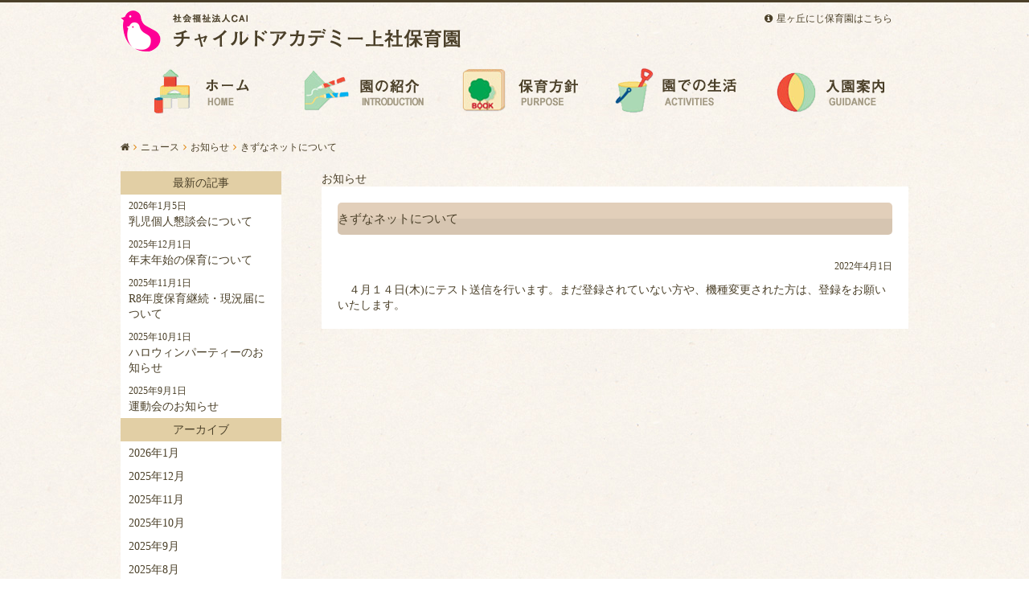

--- FILE ---
content_type: text/html; charset=UTF-8
request_url: http://cai.ed.jp/news/2022/04/01/1822/
body_size: 22580
content:
<!DOCTYPE html>
<html>
  <head>
<!--<meta http-equiv="X-UA-Compatible" content="IE=EmulateIE9">-->
    <meta charset="UTF-8">
    <meta name="viewport" content="width=device-width, initial-scale=1.0, minimum-scale=1, maximum-scale=1" />
    <meta name="google-site-verification" content="6EIIr7p-oUUUbfOSBqItXfOi9GNdvtymCvb0LCl-3jc" />
    
    <link rel="stylesheet" href="http://cai.ed.jp/wp-content/themes/cai/style.css" type="text/css">
    <!--[if IE 7]>
    <link rel="stylesheet" href="http://cai.ed.jp/wp-content/themes/cai/styles/font-awesome-ie7.min.css">
    <![endif]-->
    <link rel="stylesheet" href="http://cai.ed.jp/wp-content/themes/cai/styles/jquery.remodal.css">
    <link rel='stylesheet' href='http://cai.ed.jp/wp-content/themes/cai/base.css'>
        
	<!-- This site is optimized with the Yoast SEO plugin v15.0 - https://yoast.com/wordpress/plugins/seo/ -->
	<title>きずなネットについて - チャイルドアカデミー上社保育園</title>
	<meta name="robots" content="index, follow, max-snippet:-1, max-image-preview:large, max-video-preview:-1" />
	<link rel="canonical" href="http://cai.ed.jp/news/2022/04/01/1822/" />
	<meta property="og:locale" content="ja_JP" />
	<meta property="og:type" content="article" />
	<meta property="og:title" content="きずなネットについて - チャイルドアカデミー上社保育園" />
	<meta property="og:description" content="　４月１４日(木)にテスト送信を行います。まだ登録されていない方や、機種変更された方は、登録をお願いいたします。" />
	<meta property="og:url" content="http://cai.ed.jp/news/2022/04/01/1822/" />
	<meta property="og:site_name" content="チャイルドアカデミー上社保育園" />
	<meta property="article:published_time" content="2022-04-01T00:00:00+00:00" />
	<meta property="article:modified_time" content="2022-03-30T06:07:35+00:00" />
	<script type="application/ld+json" class="yoast-schema-graph">{"@context":"https://schema.org","@graph":[{"@type":"WebSite","@id":"http://cai.ed.jp/#website","url":"http://cai.ed.jp/","name":"\u30c1\u30e3\u30a4\u30eb\u30c9\u30a2\u30ab\u30c7\u30df\u30fc\u4e0a\u793e\u4fdd\u80b2\u5712","description":"","potentialAction":[{"@type":"SearchAction","target":"http://cai.ed.jp/?s={search_term_string}","query-input":"required name=search_term_string"}],"inLanguage":"ja"},{"@type":"WebPage","@id":"http://cai.ed.jp/news/2022/04/01/1822/#webpage","url":"http://cai.ed.jp/news/2022/04/01/1822/","name":"\u304d\u305a\u306a\u30cd\u30c3\u30c8\u306b\u3064\u3044\u3066 - \u30c1\u30e3\u30a4\u30eb\u30c9\u30a2\u30ab\u30c7\u30df\u30fc\u4e0a\u793e\u4fdd\u80b2\u5712","isPartOf":{"@id":"http://cai.ed.jp/#website"},"datePublished":"2022-04-01T00:00:00+00:00","dateModified":"2022-03-30T06:07:35+00:00","author":{"@id":"http://cai.ed.jp/#/schema/person/43ded0da24e355bf4cc9e97f66c2e09b"},"inLanguage":"ja","potentialAction":[{"@type":"ReadAction","target":["http://cai.ed.jp/news/2022/04/01/1822/"]}]},{"@type":"Person","@id":"http://cai.ed.jp/#/schema/person/43ded0da24e355bf4cc9e97f66c2e09b","name":"cai","image":{"@type":"ImageObject","@id":"http://cai.ed.jp/#personlogo","inLanguage":"ja","url":"http://2.gravatar.com/avatar/8721a646dd5dd6a3e172ed7c5cb2910c?s=96&d=mm&r=g","caption":"cai"}}]}</script>
	<!-- / Yoast SEO plugin. -->


<link rel='dns-prefetch' href='//s.w.org' />
		<script type="text/javascript">
			window._wpemojiSettings = {"baseUrl":"https:\/\/s.w.org\/images\/core\/emoji\/13.0.0\/72x72\/","ext":".png","svgUrl":"https:\/\/s.w.org\/images\/core\/emoji\/13.0.0\/svg\/","svgExt":".svg","source":{"concatemoji":"http:\/\/cai.ed.jp\/wp-includes\/js\/wp-emoji-release.min.js?ver=5.5.17"}};
			!function(e,a,t){var n,r,o,i=a.createElement("canvas"),p=i.getContext&&i.getContext("2d");function s(e,t){var a=String.fromCharCode;p.clearRect(0,0,i.width,i.height),p.fillText(a.apply(this,e),0,0);e=i.toDataURL();return p.clearRect(0,0,i.width,i.height),p.fillText(a.apply(this,t),0,0),e===i.toDataURL()}function c(e){var t=a.createElement("script");t.src=e,t.defer=t.type="text/javascript",a.getElementsByTagName("head")[0].appendChild(t)}for(o=Array("flag","emoji"),t.supports={everything:!0,everythingExceptFlag:!0},r=0;r<o.length;r++)t.supports[o[r]]=function(e){if(!p||!p.fillText)return!1;switch(p.textBaseline="top",p.font="600 32px Arial",e){case"flag":return s([127987,65039,8205,9895,65039],[127987,65039,8203,9895,65039])?!1:!s([55356,56826,55356,56819],[55356,56826,8203,55356,56819])&&!s([55356,57332,56128,56423,56128,56418,56128,56421,56128,56430,56128,56423,56128,56447],[55356,57332,8203,56128,56423,8203,56128,56418,8203,56128,56421,8203,56128,56430,8203,56128,56423,8203,56128,56447]);case"emoji":return!s([55357,56424,8205,55356,57212],[55357,56424,8203,55356,57212])}return!1}(o[r]),t.supports.everything=t.supports.everything&&t.supports[o[r]],"flag"!==o[r]&&(t.supports.everythingExceptFlag=t.supports.everythingExceptFlag&&t.supports[o[r]]);t.supports.everythingExceptFlag=t.supports.everythingExceptFlag&&!t.supports.flag,t.DOMReady=!1,t.readyCallback=function(){t.DOMReady=!0},t.supports.everything||(n=function(){t.readyCallback()},a.addEventListener?(a.addEventListener("DOMContentLoaded",n,!1),e.addEventListener("load",n,!1)):(e.attachEvent("onload",n),a.attachEvent("onreadystatechange",function(){"complete"===a.readyState&&t.readyCallback()})),(n=t.source||{}).concatemoji?c(n.concatemoji):n.wpemoji&&n.twemoji&&(c(n.twemoji),c(n.wpemoji)))}(window,document,window._wpemojiSettings);
		</script>
		<style type="text/css">
img.wp-smiley,
img.emoji {
	display: inline !important;
	border: none !important;
	box-shadow: none !important;
	height: 1em !important;
	width: 1em !important;
	margin: 0 .07em !important;
	vertical-align: -0.1em !important;
	background: none !important;
	padding: 0 !important;
}
</style>
	<link rel='stylesheet' id='wp-block-library-css'  href='http://cai.ed.jp/wp-includes/css/dist/block-library/style.min.css?ver=5.5.17' type='text/css' media='all' />
<link rel='stylesheet' id='fancybox-for-wp-css'  href='http://cai.ed.jp/wp-content/plugins/fancybox-for-wordpress/assets/css/fancybox.css?ver=1.3.4' type='text/css' media='all' />
<link rel='stylesheet' id='video_popup_close_icon-css'  href='http://cai.ed.jp/wp-content/plugins/video-popup/css/vp-close-icon/close-button-icon.css?ver=1769098392' type='text/css' media='all' />
<link rel='stylesheet' id='oba_youtubepopup_css-css'  href='http://cai.ed.jp/wp-content/plugins/video-popup/css/YouTubePopUp.css?ver=1769098392' type='text/css' media='all' />
<script type='text/javascript' src='http://cai.ed.jp/wp-includes/js/jquery/jquery.js?ver=1.12.4-wp' id='jquery-core-js'></script>
<script type='text/javascript' src='http://cai.ed.jp/wp-content/plugins/fancybox-for-wordpress/assets/js/jquery.fancybox.js?ver=1.3.4' id='fancybox-for-wp-js'></script>
<script type='text/javascript' src='http://cai.ed.jp/wp-content/plugins/video-popup/js/YouTubePopUp.jquery.js?ver=1769098392' id='oba_youtubepopup_plugin-js'></script>
<script type='text/javascript' src='http://cai.ed.jp/wp-content/plugins/video-popup/js/YouTubePopUp.js?ver=1769098392' id='oba_youtubepopup_activate-js'></script>
<link rel="https://api.w.org/" href="http://cai.ed.jp/wp-json/" /><link rel="alternate" type="application/json" href="http://cai.ed.jp/wp-json/wp/v2/posts/1822" /><link rel="EditURI" type="application/rsd+xml" title="RSD" href="http://cai.ed.jp/xmlrpc.php?rsd" />
<link rel="wlwmanifest" type="application/wlwmanifest+xml" href="http://cai.ed.jp/wp-includes/wlwmanifest.xml" /> 
<meta name="generator" content="WordPress 5.5.17" />
<link rel='shortlink' href='http://cai.ed.jp/?p=1822' />
<link rel="alternate" type="application/json+oembed" href="http://cai.ed.jp/wp-json/oembed/1.0/embed?url=http%3A%2F%2Fcai.ed.jp%2Fnews%2F2022%2F04%2F01%2F1822%2F" />
<link rel="alternate" type="text/xml+oembed" href="http://cai.ed.jp/wp-json/oembed/1.0/embed?url=http%3A%2F%2Fcai.ed.jp%2Fnews%2F2022%2F04%2F01%2F1822%2F&#038;format=xml" />

<!-- Fancybox for WordPress v3.3.3 -->
<style type="text/css">
	.fancybox-slide--image .fancybox-content{background-color: #FFFFFF}div.fancybox-caption{display:none !important;}
	
	img.fancybox-image{border-width:10px;border-color:#FFFFFF;border-style:solid;}
	div.fancybox-bg{background-color:rgba(0,0,0,0.5);opacity:1 !important;}div.fancybox-content{border-color:#FFFFFF}
	div#fancybox-title{background-color:#FFFFFF}
	div.fancybox-content{background-color:#FFFFFF;border:1px solid #BBBBBB}
	div#fancybox-title-inside{color:#000000}
	
	
	
	div.fancybox-caption p.caption-title{display:inline-block}
	div.fancybox-caption p.caption-title{font-size:14px}
	div.fancybox-caption p.caption-title{color:#000000}
	div.fancybox-caption {color:#000000}div.fancybox-caption p.caption-title {background:#fff; width:auto;padding:10px 30px;}div.fancybox-content p.caption-title{color:#000000;margin: 0;padding: 5px 0;}body.fancybox-active .fancybox-container .fancybox-stage .fancybox-content .fancybox-close-small{display:block;}
</style><script type="text/javascript">
	jQuery(function () {

		var mobileOnly = false;
		
		if (mobileOnly) {
			return;
		}

		jQuery.fn.getTitle = function () { // Copy the title of every IMG tag and add it to its parent A so that fancybox can show titles
			var arr = jQuery("a[data-fancybox]");
									jQuery.each(arr, function() {
										var title = jQuery(this).children("img").attr("title");
                                        if(title){jQuery(this).attr("title",title)}
									});			}

		// Supported file extensions

				var thumbnails = jQuery("a:has(img)").not(".nolightbox").not('.envira-gallery-link').not('.ngg-simplelightbox').filter(function () {
			return /\.(jpe?g|png|gif|mp4|webp|bmp)(\?[^/]*)*$/i.test(jQuery(this).attr('href'))
		});
		

		// Add data-type iframe for links that are not images or videos.
		var iframeLinks = jQuery('.fancyboxforwp').filter(function () {
			return !/\.(jpe?g|png|gif|mp4|webp|bmp|pdf)(\?[^/]*)*$/i.test(jQuery(this).attr('href'))
		}).filter(function () {
			return !/vimeo|youtube/i.test(jQuery(this).attr('href'))
		});
		iframeLinks.attr({"data-type": "iframe"}).getTitle();

				// Gallery All
		thumbnails.addClass("fancyboxforwp").attr("data-fancybox", "gallery").getTitle();
		iframeLinks.attr({"data-fancybox": "gallery"}).getTitle();

		// Gallery type NONE
		
		// Call fancybox and apply it on any link with a rel atribute that starts with "fancybox", with the options set on the admin panel
		jQuery("a.fancyboxforwp").fancyboxforwp({
			loop: false,
			smallBtn: true,
			zoomOpacity: "auto",
			animationEffect: "fade",
			animationDuration: 500,
			transitionEffect: "fade",
			transitionDuration: "300",
			overlayShow: true,
			overlayOpacity: "0.5",
			titleShow: true,
			titlePosition: "inside",
			keyboard: true,
			showCloseButton: true,
			arrows: true,
			clickContent:"close",
			clickSlide: "close",
			mobile: {
				clickContent: function (current, event) {
					return current.type === "image" ? "close" : false;
				},
				clickSlide: function (current, event) {
					return current.type === "image" ? "close" : "close";
				},
			},
			wheel: false,
			toolbar: true,
			preventCaptionOverlap: true,
			onInit: function() { },			onDeactivate
	: function() { },		beforeClose: function() { },			afterShow: function(instance) { jQuery( ".fancybox-image" ).on("click", function( ){ ( instance.isScaledDown() ) ? instance.scaleToActual() : instance.scaleToFit() }) },				afterClose: function() { },					caption : function( instance, item ) {var title ="";if("undefined" != typeof jQuery(this).context ){var title = jQuery(this).context.title;} else { var title = ("undefined" != typeof jQuery(this).attr("title")) ? jQuery(this).attr("title") : false;}var caption = jQuery(this).data('caption') || '';if ( item.type === 'image' && title.length ) {caption = (caption.length ? caption + '<br />' : '') + '<p class="caption-title">'+title+'</p>' ;}return caption;},
		afterLoad : function( instance, current ) {current.$content.append('<div class=\"fancybox-custom-caption inside-caption\" style=\" position: absolute;left:0;right:0;color:#000;margin:0 auto;bottom:0;text-align:center;background-color:#FFFFFF \">' + current.opts.caption + '</div>');},
			})
		;

			})
</script>
<!-- END Fancybox for WordPress -->
	<script type="text/javascript" src="http://maps.google.com/maps/api/js?sensor=false"></script>
	<style type="text/css">
        .entry-content img {max-width: 100000%; /* override */}
    </style> 
			<script type='text/javascript'>
			var video_popup_unprm_general_settings = {
    			'unprm_r_border': ''
			};
		</script>
	    <!--[if lt IE 9]>
    <script src="http://cai.ed.jp/wp-content/themes/cai/scripts/html5shiv.js"></script>
    <script src="http://cai.ed.jp/wp-content/themes/cai/scripts/css3-mediaqueries.js"></script>
    <![endif]-->
    <script src="http://cai.ed.jp/wp-content/themes/cai/scripts/jquery.remodal.js"></script>
    <script src="http://cai.ed.jp/wp-content/themes/cai/scripts/jquery.rwdImageMaps.min.js"></script>
    <script src="http://cai.ed.jp/wp-content/themes/cai/scripts/main.js"></script>
    <link rel="shortcut icon" href="http://cai.ed.jp/wp-content/themes/cai/images/favicon.ico">
  </head>
  <body class="post-template-default single single-post postid-1822 single-format-standard">
    <div id="container" class="clearfix">
      <!-- header -->
      <header id="header" class="clearfix">
        <div class="inner">
          <div class="header-top clearfix">
                          <p id="logo"><a href="http://cai.ed.jp">チャイルドアカデミー上社保育園</a></p>
                        <nav id="header-nav">
              <ul class="list-horizontal">
                <li><a href="http://hoshigaoka-niji.cai.ed.jp/"><i class="fa fa-info-circle"></i>星ヶ丘にじ保育園はこちら</a></li>
                <!--<li><a href="/faq"><i class="fa fa-question-circle"></i>よくある質問</a></li>-->
              </ul>
            </nav>
          </div>
          <nav id="gloval-nav">
            <ul class="clearfix">
              <li class="home"><a href="/">ホーム</a></li>
              <li class="outline"><a href="/about">園の紹介</a></li>
              <li class="mission"><a href="/mission">保育方針</a></li>
              <li class="life"><a href="/schedule-day">園での生活</a></li>
              <li class="guide"><a href="/guide">入園案内</a></li>
            </ul>
          </nav>
          <nav id="sp-gloval-nav">
            <div class="menu-btn clearfix">
              <i class="fa fa-bars"></i>
            </div>
            <ul class="menu-nav">
              <li class="home"><a href="/">ホーム</a></li>
              <li class="outline"><a href="/about">園の紹介</a></li>
              <li class="mission"><a href="/mission">保育方針</a></li>
              <li class="life"><a href="/schedule-day">園での生活</a></li>
              <li class="guide"><a href="/guide">入園案内</a></li>
              <li><a href="http://hoshigaoka-niji.cai.ed.jp/">星ヶ丘にじ保育園はこちら</a></li>
              <!--<li><a href="/childclub">チャイルドクラブ（子育て支援）</a></li>
              <li><a href="/faq">よくある質問</a></li>-->
            </ul>
          </nav>
        </div>
      </header>

<!-- content -->
<div id="content" class="clearfix">
  <div id="breadcrumbs" class="clearfix">
    <ul class="breadcrumb">
      <!-- Breadcrumb NavXT 6.6.0 -->
<li><a rel="v:url" property="v:title" title="Go to チャイルドアカデミー上社保育園." href="http://cai.ed.jp" class="home"><i class="fa fa-home"></i></a></li><li><i class="fa fa-angle-right"></i><a rel="v:url" property="v:title" title="Go to ニュース." href="http://cai.ed.jp/news/" class="post-root post post-post">ニュース</a></li><li><i class="fa fa-angle-right"></i><a rel="v:url" property="v:title" title="Go to the お知らせ category archives." href="http://cai.ed.jp/news/category/info/" class="taxonomy category">お知らせ</a></li><li><i class="fa fa-angle-right"></i><span property="v:title">きずなネットについて</span></li>    </ul>
  </div>
  <!-- main -->
  <div id="main">
    <div class="news-title"><span>お知らせ</span></div>
    <section class="clearfix">

              <div class="page-content">
            <div class="post-content">
    <div class="title-box">
      <h1><a href="http://cai.ed.jp/news/2022/04/01/1822/">きずなネットについて</a></h1>
      <p class="postinfo">2022年4月1日</p>
    </div>
    <div class="text">
            
<p>　４月１４日(木)にテスト送信を行います。まだ登録されていない方や、機種変更された方は、登録をお願いいたします。</p>
    </div>
  </div>        </div>
      
          </section>
  </div>
  <div id="side" class="side">
  <nav id="side-news">
    <p class="title">最新の記事</p>
    <ul>
              <li>
        <p class="date">2026年1月5日</p>
        <a href="http://cai.ed.jp/news/2026/01/05/2174/">乳児個人懇談会について</a>
      </li>
          <li>
        <p class="date">2025年12月1日</p>
        <a href="http://cai.ed.jp/news/2025/12/01/2168/">年末年始の保育について</a>
      </li>
          <li>
        <p class="date">2025年11月1日</p>
        <a href="http://cai.ed.jp/news/2025/11/01/2165/">R8年度保育継続・現況届について</a>
      </li>
          <li>
        <p class="date">2025年10月1日</p>
        <a href="http://cai.ed.jp/news/2025/10/01/2162/">ハロウィンパーティーのお知らせ</a>
      </li>
          <li>
        <p class="date">2025年9月1日</p>
        <a href="http://cai.ed.jp/news/2025/09/01/2158/">運動会のお知らせ</a>
      </li>
        </ul>
    <p class="title">アーカイブ</p>
    <ul>
      	<li><a href='http://cai.ed.jp/news/2026/01/'>2026年1月</a></li>
	<li><a href='http://cai.ed.jp/news/2025/12/'>2025年12月</a></li>
	<li><a href='http://cai.ed.jp/news/2025/11/'>2025年11月</a></li>
	<li><a href='http://cai.ed.jp/news/2025/10/'>2025年10月</a></li>
	<li><a href='http://cai.ed.jp/news/2025/09/'>2025年9月</a></li>
	<li><a href='http://cai.ed.jp/news/2025/08/'>2025年8月</a></li>
	<li><a href='http://cai.ed.jp/news/2025/06/'>2025年6月</a></li>
	<li><a href='http://cai.ed.jp/news/2025/05/'>2025年5月</a></li>
	<li><a href='http://cai.ed.jp/news/2025/04/'>2025年4月</a></li>
	<li><a href='http://cai.ed.jp/news/2025/03/'>2025年3月</a></li>
	<li><a href='http://cai.ed.jp/news/2025/02/'>2025年2月</a></li>
	<li><a href='http://cai.ed.jp/news/2025/01/'>2025年1月</a></li>
    </ul>
  </nav>
</div></div>
      <div id="push"></div>
    </div>
    <footer id="footer">
      <div id="footer-top">
        <div class="inner">
          <div class="back-to-top">
            <a href="#logo"><i class="fa fa-angle-up"></i>このページのTOPへ戻る</a>
          </div>
          <div class="clearfix">
            <div id="f-address">
              <p>社会福祉法人CAI<br><strong>チャイルドアカデミー上社保育園</strong></p>
              <p>〒465-0025 名古屋市名東区上社1－409<br>
              TEL：<a href="tel:0527791152">(052)779-1152</a><br>
              FAX：(052)779-1151</p>
            </div>
            <div id="footer-nav">
              <div class="clearfix">
                <ul>
                  <li><a href="/">ホーム</a></li>
                  <li><a href="/news">ニュース</a></li>
                  <li><a href="/faq">よくある質問</a></li>
                  <li><a href="/download">各種書類ダウンロード</a></li>
                </ul>
                <ul>
                  <li>
                    <p>園の紹介</p>
                    <ul>
                      <li><a href="/about">園の紹介</a></li>
                      <li><a href="/welcome">あいさつ</a></li>
                      <li><a href="/facilities">施設紹介</a></li>
                      <li><a href="/recruitment">職員募集案内</a></li>
                      <li><a href="/access">アクセス</a></li>
                    </ul>
                  </li>
                </ul>
                <ul>
                  <li>
                    <p>保育方針</p>
                    <ul>
                      <li><a href="/mission">保育方針</a></li>
                      <li><a href="/curriculum">カリキュラム</a></li>
                    </ul>
                  </li>
                  <li>
                    <p>園での生活</p>
                    <ul>
                      <li><a href="/schedule-day">タイムスケジュール</a></li>
                      <li><a href="/curriculum">年間行事</a></li>
                    </ul>
                  </li>
                </ul>
                <ul>
                  <li>
                    <p>入園について</p>
                    <ul>
                      <li><a href="/guide">募集要項</a></li>
                      <li><a href="/guide-contact">見学申し込み</a></li>
                    </ul>
                  </li>
                  <li>
                    <p>チャイルドクラブ</p>
                    <ul>
                      <li><a href="childclub">サービス概要</a></li>
                      <li><a href="childclub-contact">見学申し込み</a></li>
                    </ul>
                  </li>
                </ul>
              </div>
            </div>
          </div>
        </div>
      </div>
      <div id="copyright"><p>Copyright©社会福祉法人CAI チャイルドアカデミー上社保育園 All Rights Reserved.</p></div>
    </footer>
    <script type="text/javascript">
  var _gaq = _gaq || [];
  _gaq.push(['_setAccount', 'UA-32708490-1']);
  _gaq.push(['_trackPageview']);

  (function() {
    var ga = document.createElement('script'); ga.type = 'text/javascript'; ga.async = true;
    ga.src = ('https:' == document.location.protocol ? 'https://ssl' : 'http://www') + '.google-analytics.com/ga.js';
    var s = document.getElementsByTagName('script')[0]; s.parentNode.insertBefore(ga, s);
  })();
</script>
    <script type='text/javascript' src='http://cai.ed.jp/wp-includes/js/wp-embed.min.js?ver=5.5.17' id='wp-embed-js'></script>
  </body>
</html>

--- FILE ---
content_type: text/css
request_url: http://cai.ed.jp/wp-content/themes/cai/style.css
body_size: 113
content:
/*
Theme Name: CAI
Description: CAI
Version: 1.0
*/

@import "reset.css";
@import "styles/font-awesome.min.css";


--- FILE ---
content_type: text/css
request_url: http://cai.ed.jp/wp-content/themes/cai/base.css
body_size: 57675
content:
/ * DO NOT EDIT -  AUTOMATICALLY GENERATED FROM: base.scss * /
@charset "utf-8" {
   }
/*
 * General-----------------------------------------------------------------------------------------------------------------------------
 */
html {
  font-size: 62.5%; }

body {
  border-top: 3px solid #4b4029;
  color: #4b4029;
  line-height: 140%;
  font-family: 'Open Sans', 'Trebuchet MS', 'ヒラギノ角ゴ ProN W3', 'Hiragino Kaku Gothic ProN', 'メイリオ', 'Meiryo', 'ＭＳ Ｐゴシック', serif;
  background-image: url(images/background.jpg);
  font-size: 14px;
  font-size: 1.4rem; }

html,
body {
  margin: 0;
  padding: 0;
  height: 100%; }

#container {
  margin: 0 auto -253px;
  height: auto !important;
  height: 100%;
  min-height: 100%; }
  #container header {
    width: 100%;
    z-index: 100;
    position: relative; }
    #container header .inner {
      margin: 0 auto;
      width: 980px; }
  #container #content {
    margin: 0 auto 80px;
    width: 980px;
    z-index: 0;
    position: relative; }
    #container #content #main {
      width: 730px;
      float: right; }
    #container #content #side {
      width: 200px;
      float: left; }
    #container #content #top-main {
      width: 590px;
      float: left; }
    #container #content #top-side {
      width: 340px;
      float: right; }

#push {
  height: 253px;}

/*
 * Clearfix-----------------------------------------------------------------------------------------------------------------------------
 */
.clearfix {
  *zoom: 1; }
  .clearfix:after {
    content: ".";
    display: block;
    clear: both;
    height: 0px;
    visibility: hidden;
    overflow: hidden;
    font-size: 0.1em;
    line-height: 0; }

* html .clearfix {
  height: 1px;
    /*
   * ¥
   */
    /*
   * /
   * height: auto;
   * overflow: hidden;
   * /*
   */ }

/*
 * General Elements---------------------------------------------------------------------------------------------------------------------
 */
a {
  color: #4b4029;
  text-decoration: none; }
  a:hover {
    color: false;
    text-decoration: underline;
    -moz-transition: all 0.3s ease-out;
    -webkit-transition: all 0.3s ease-out;
    -o-transition: all 0.3s ease-out;
    -ms-transition: all 0.3s ease-out; }

  a:hover img {
    filter: progid:DXImageTransform.Microsoft.Alpha($value / 10 );
    opacity: 0.6;
    -moz-transition: all 0.3s ease-out;
    -webkit-transition: all 0.3s ease-out;
    -o-transition: all 0.3s ease-out;
    -ms-transition: all 0.3s ease-out; }

area {
  outline: none; }

a.strong {
  color: #de8105;
  text-decoration: underline; }

.link-green a {
  color: #5f9f97; }

img {
  max-width: 100%;
  height: auto;
  vertical-align: baseline; }

/*
 * List
 */
ul {
  list-style: none; }

.list-horizontal {
  text-align: center; }

.list-horizontal li {
  display: inline; }

.list-half li {
  float: left;
  width: 49%; }
  .list-half li:nth-child(even) {
    float: right; }

.list-three li {
  margin-right: 2%;
  float: left;
  width: 32%; }
  .list-three li:nth-child(3n) {
    margin-right: 0; }

.list-four li {
  margin-right: 4%;
  float: left;
  width: 22%; }
  .list-four li:nth-child(4n) {
    margin-right: 0; }

.list-basic li {
  margin-bottom: 5px; }

.list-disc {
  margin-left: 10px; }
  .list-disc li {
    margin-left: 10px;
    list-style: disc; }

.list-ol {
  margin-left: 10px; }
  .list-ol li {
    margin-left: 10px; }

.open-box dd {
  display: none; }

.open-box-basic dt {
  margin-bottom: 20px;
  padding: 15px 10px 15px 15px;
  cursor: pointer; }

.open-box-basic dt.open {
  margin-bottom: 0; }

.open-box-basic dt h2 {
  padding: 0 !important;
  position: relative; }

.open-box-basic dt h2 img {
  vertical-align: top; }

.open-box-basic dt h2 span {
  display: none; }

.open-box-basic dt h2 i {
  margin-top: -8px;
  color: white;
  position: absolute;
  top: 50%;
  right: 0;
  font-size: 18px;
  font-size: 1.8rem; }

.open-box-basic dd {
  margin-bottom: 20px;
  padding: 10px;
  background: white; }

.dl-data {
  border-top: 1px solid #e2cfa5;
  overflow: hidden;
  zoom: 1; }

.dl-data dt {
  padding: 10px;
  border-right: 1px solid #e2cfa5;
  background: #f1e9d8;
  width: 200px;
  float: left;
  clear: both;
  font-weight: bold; }

.dl-data dd {
  padding: 10px 10px 10px 240px;
  border-bottom: 1px solid #e2cfa5;
  background: white; }

/*追加　鈴木*/
table{
    border-collapse: collapse;
}
table.dl-data2 {
  border-top: 1px solid #e2cfa5;
  width: 100%;
  }

table.dl-data2 tr th {
  padding: 10px;
  border-right: 1px solid #e2cfa5;
  background: #f1e9d8;
  width: 15%;
  font-weight: bold; 
  vertical-align: middle;
  border-bottom: 1px solid #e2cfa5;
  white-space: nowrap;
}

table.dl-data2 td {
  padding: 10px 20px;
  border-bottom: 1px solid #e2cfa5;
  background: white;
 font-weight: 100;
    line-height: 150%;
}

/*
 * Button
 */
.btn i {
  margin: 0 5px; }

.btn-small {
  padding: 3px 7px;
  -webkit-border-radius: 3px;
  -moz-border-radius: 3px;
  -ms-border-radius: 3px;
  -o-border-radius: 3px;
  border-radius: 3px;
  font-size: 12px;
  font-size: 1.2rem; }

.btn-middle {
  padding: 8px 30px;
  -webkit-border-radius: 5px;
  -moz-border-radius: 5px;
  -ms-border-radius: 5px;
  -o-border-radius: 5px;
  border-radius: 5px;
  font-size: 18px;
  font-size: 1.8rem; }

.btn-half {
  padding: 15px;
  display: block;
  text-align: center;
  -webkit-border-radius: 5px;
  -moz-border-radius: 5px;
  -ms-border-radius: 5px;
  -o-border-radius: 5px;
  border-radius: 5px;
  font-size: 14px;
  font-size: 1.4rem; }

.btn-gold {
  max-width: 295px;
  max-height: 70px;
  height: auto;
  background: url(images/btn-background.png);
  background-size: 100% 100%; }

.btn-brown {
  color: white;
  background: #4b4029; }
  .btn-brown:hover {
    color: white;
    background: #6e5e3e;
    text-decoration: none; }

.btn-yellow-half {
  color: white;
  box-shadow: #f0cc60 -2px -2px 0px 1px inset;
  -webkit-box-shadow: #f0cc60 -2px -2px 0px 1px inset;
  -moz-box-shadow: #f0cc60 -2px -2px 0px 1px inset;
  background: #f0cb59;
    /*
   * Old browsers
   */
    /*
   * IE9 SVG, needs conditional override of 'filter' to 'none'
   */
  background: ();
  background: -moz-linear-gradient(top, #f0cb59 0%, #f0cb59 50%, #f1d373 51%, #f1d373 100%);
    /*
   * FF3.6+
   */
  background: -webkit-gradient(linear, left top, left bottom, color-stop(0%, #f0cb59), color-stop(50%, #f0cb59), color-stop(51%, #f1d373), color-stop(100%, #f1d373));
    /*
   * Chrome,Safari4+
   */
  background: -webkit-linear-gradient(top, #f0cb59 0%, #f0cb59 50%, #f1d373 51%, #f1d373 100%);
    /*
   * Chrome10+,Safari5.1+
   */
  background: -o-linear-gradient(top, #f0cb59 0%, #f0cb59 50%, #f1d373 51%, #f1d373 100%);
    /*
   * Opera 11.10+
   */
  background: -ms-linear-gradient(top, #f0cb59 0%, #f0cb59 50%, #f1d373 51%, #f1d373 100%);
    /*
   * IE10+
   */
  background: linear-gradient(to bottom, #f0cb59 0%, #f0cb59 50%, #f1d373 51%, #f1d373 100%);
    /*
   * W3C
   */
  filter: progid:DXImageTransform.Microsoft.gradient( startColorstr='#f0cb59', endColorstr='#f1d373', GradientType=0 );
    /*
   * IE6-8
   */ }

  .btn-yellow-half:hover {
    text-decoration: none;
    box-shadow: #f0cc60 2px 2px 0px 1px inset;
    -webkit-box-shadow: #f0cc60 2px 2px 0px 1px inset;
    -moz-box-shadow: #f0cc60 2px 2px 0px 1px inset;
    background: #f2d375;
        /*
     * Old browsers
     */
        /*
     * IE9 SVG, needs conditional override of 'filter' to 'none'
     */
    background: ();
    background: -moz-linear-gradient(top, #f2d375 0%, #f2d375 49%, #f0cc60 50%, #f0cc60 100%);
        /*
     * FF3.6+
     */
    background: -webkit-gradient(linear, left top, left bottom, color-stop(0%, #f2d375), color-stop(49%, #f2d375), color-stop(50%, #f0cc60), color-stop(100%, #f0cc60));
        /*
     * Chrome,Safari4+
     */
    background: -webkit-linear-gradient(top, #f2d375 0%, #f2d375 49%, #f0cc60 50%, #f0cc60 100%);
        /*
     * Chrome10+,Safari5.1+
     */
    background: -o-linear-gradient(top, #f2d375 0%, #f2d375 49%, #f0cc60 50%, #f0cc60 100%);
        /*
     * Opera 11.10+
     */
    background: -ms-linear-gradient(top, #f2d375 0%, #f2d375 49%, #f0cc60 50%, #f0cc60 100%);
        /*
     * IE10+
     */
    background: linear-gradient(to bottom, #f2d375 0%, #f2d375 49%, #f0cc60 50%, #f0cc60 100%);
        /*
     * W3C
     */
    filter: progid:DXImageTransform.Microsoft.gradient( startColorstr='#f2d375', endColorstr='#f0cc60', GradientType=0 );
        /*
     * IE6-8
     */ }


.btn-orange-half {
  color: white;
  box-shadow: #e28854 -2px -2px 0px 1px inset;
  -webkit-box-shadow: #e28854 -2px -2px 0px 1px inset;
  -moz-box-shadow: #e28854 -2px -2px 0px 1px inset;
  background: #e28854;
    /*
   * Old browsers
   */
    /*
   * IE9 SVG, needs conditional override of 'filter' to 'none'
   */
  background: ();
  background: -moz-linear-gradient(top, #e28854 0%, #e28854 50%, #e6986a 51%, #e6986a 100%);
    /*
   * FF3.6+
   */
  background: -webkit-gradient(linear, left top, left bottom, color-stop(0%, #e28854), color-stop(50%, #e28854), color-stop(51%, #e6986a), color-stop(100%, #e6986a));
    /*
   * Chrome,Safari4+
   */
  background: -webkit-linear-gradient(top, #e28854 0%, #e28854 50%, #e6986a 51%, #e6986a 100%);
    /*
   * Chrome10+,Safari5.1+
   */
  background: -o-linear-gradient(top, #e28854 0%, #e28854 50%, #e6986a 51%, #e6986a 100%);
    /*
   * Opera 11.10+
   */
  background: -ms-linear-gradient(top, #e28854 0%, #e28854 50%, #e6986a 51%, #e6986a 100%);
    /*
   * IE10+
   */
  background: linear-gradient(to bottom, #e28854 0%, #e28854 50%, #e6986a 51%, #e6986a 100%);
    /*
   * W3C
   */
  filter: progid:DXImageTransform.Microsoft.gradient( startColorstr='#e28854', endColorstr='#e6986a', GradientType=0 );
    /*
   * IE6-8
   */ }

  .btn-orange-half:hover {
    text-decoration: none;
    box-shadow: #e28854 2px 2px 0px 1px inset;
    -webkit-box-shadow: #e28854 2px 2px 0px 1px inset;
    -moz-box-shadow: #e28854 2px 2px 0px 1px inset;
    background: #e6986a;
        /*
     * Old browsers
     */
        /*
     * IE9 SVG, needs conditional override of 'filter' to 'none'
     */
    background: ();
    background: -moz-linear-gradient(top, #e6986a 0%, #e6986a 49%, #e28854 50%, #e28854 100%);
        /*
     * FF3.6+
     */
    background: -webkit-gradient(linear, left top, left bottom, color-stop(0%, #e6986a), color-stop(49%, #e6986a), color-stop(50%, #e28854), color-stop(100%, #e28854));
        /*
     * Chrome,Safari4+
     */
    background: -webkit-linear-gradient(top, #e6986a 0%, #e6986a 49%, #e28854 50%, #e28854 100%);
        /*
     * Chrome10+,Safari5.1+
     */
    background: -o-linear-gradient(top, #e6986a 0%, #e6986a 49%, #e28854 50%, #e28854 100%);
        /*
     * Opera 11.10+
     */
    background: -ms-linear-gradient(top, #e6986a 0%, #e6986a 49%, #e28854 50%, #e28854 100%);
        /*
     * IE10+
     */
    background: linear-gradient(to bottom, #e6986a 0%, #e6986a 49%, #e28854 50%, #e28854 100%);
        /*
     * W3C
     */
    filter: progid:DXImageTransform.Microsoft.gradient( startColorstr='#e6986a', endColorstr='#e28854', GradientType=0 );
        /*
     * IE6-8
     */ }


.btn-gold-half {
  color: white;
  box-shadow: #c9b78f -2px -2px 0px 1px inset;
  -webkit-box-shadow: #c9b78f -2px -2px 0px 1px inset;
  -moz-box-shadow: #c9b78f -2px -2px 0px 1px inset;
  background: #e2cfa5;
    /*
   * Old browsers
   */
    /*
   * IE9 SVG, needs conditional override of 'filter' to 'none'
   */
  background: ();
  background: -moz-linear-gradient(top, #e2cfa5 0%, #e2cfa5 50%, #D6C5B1 51%, #D6C5B1 100%);
    /*
   * FF3.6+
   */
  background: -webkit-gradient(linear, left top, left bottom, color-stop(0%, #e2cfa5), color-stop(50%, #e2cfa5), color-stop(51%, #D6C5B1), color-stop(100%, #D6C5B1));
    /*
   * Chrome,Safari4+
   */
  background: -webkit-linear-gradient(top, #e2cfa5 0%, #e2cfa5 50%, #D6C5B1 51%, #D6C5B1 100%);
    /*
   * Chrome10+,Safari5.1+
   */
  background: -o-linear-gradient(top, #e2cfa5 0%, #e2cfa5 50%, #D6C5B1 51%, #D6C5B1 100%);
    /*
   * Opera 11.10+
   */
  background: -ms-linear-gradient(top, #e2cfa5 0%, #e2cfa5 50%, #D6C5B1 51%, #D6C5B1 100%);
    /*
   * IE10+
   */
  background: linear-gradient(to bottom, #e2cfa5 0%, #e2cfa5 50%, #D6C5B1 51%, #D6C5B1 100%);
    /*
   * W3C
   */
  filter: progid:DXImageTransform.Microsoft.gradient( startColorstr='#e2cfa5', endColorstr='#D6C5B1', GradientType=0 );
    /*
   * IE6-8
   */ }

  .btn-gold-half:hover {
    text-decoration: none;
    box-shadow: #c9b78f 2px 2px 0px 1px inset;
    -webkit-box-shadow: #c9b78f 2px 2px 0px 1px inset;
    -moz-box-shadow: #c9b78f 2px 2px 0px 1px inset;
    background: #d0c19d;
        /*
     * Old browsers
     */
        /*
     * IE9 SVG, needs conditional override of 'filter' to 'none'
     */
    background: ();
    background: -moz-linear-gradient(top, #d0c19d 0%, #d0c19d 49%, #c9b78f 50%, #c9b78f 100%);
        /*
     * FF3.6+
     */
    background: -webkit-gradient(linear, left top, left bottom, color-stop(0%, #d0c19d), color-stop(49%, #d0c19d), color-stop(50%, #c9b78f), color-stop(100%, #c9b78f));
        /*
     * Chrome,Safari4+
     */
    background: -webkit-linear-gradient(top, #d0c19d 0%, #d0c19d 49%, #c9b78f 50%, #c9b78f 100%);
        /*
     * Chrome10+,Safari5.1+
     */
    background: -o-linear-gradient(top, #d0c19d 0%, #d0c19d 49%, #c9b78f 50%, #c9b78f 100%);
        /*
     * Opera 11.10+
     */
    background: -ms-linear-gradient(top, #d0c19d 0%, #d0c19d 49%, #c9b78f 50%, #c9b78f 100%);
        /*
     * IE10+
     */
    background: linear-gradient(to bottom, #d0c19d 0%, #d0c19d 49%, #c9b78f 50%, #c9b78f 100%);
        /*
     * W3C
     */
    filter: progid:DXImageTransform.Microsoft.gradient( startColorstr='#d0c19d', endColorstr='#c9b78f', GradientType=0 );
        /*
     * IE6-8
     */ }


.btn-green-half {
  color: white;
  box-shadow: #8dd8c9 -2px -2px 0px 1px inset;
  -webkit-box-shadow: #8dd8c9 -2px -2px 0px 1px inset;
  -moz-box-shadow: #8dd8c9 -2px -2px 0px 1px inset;
  background: #8ed8c9;
    /*
   * Old browsers
   */
    /*
   * IE9 SVG, needs conditional override of 'filter' to 'none'
   */
  background: ();
  background: -moz-linear-gradient(top, #8ed8c9 0%, #8ed8c9 50%, #9dddcf 51%, #9dddcf 100%);
    /*
   * FF3.6+
   */
  background: -webkit-gradient(linear, left top, left bottom, color-stop(0%, #8ed8c9), color-stop(50%, #8ed8c9), color-stop(51%, #9dddcf), color-stop(100%, #9dddcf));
    /*
   * Chrome,Safari4+
   */
  background: -webkit-linear-gradient(top, #8ed8c9 0%, #8ed8c9 50%, #9dddcf 51%, #9dddcf 100%);
    /*
   * Chrome10+,Safari5.1+
   */
  background: -o-linear-gradient(top, #8ed8c9 0%, #8ed8c9 50%, #9dddcf 51%, #9dddcf 100%);
    /*
   * Opera 11.10+
   */
  background: -ms-linear-gradient(top, #8ed8c9 0%, #8ed8c9 50%, #9dddcf 51%, #9dddcf 100%);
    /*
   * IE10+
   */
  background: linear-gradient(to bottom, #8ed8c9 0%, #8ed8c9 50%, #9dddcf 51%, #9dddcf 100%);
    /*
   * W3C
   */
  filter: progid:DXImageTransform.Microsoft.gradient( startColorstr='#8ed8c9', endColorstr='#9dddcf', GradientType=0 );
    /*
   * IE6-8
   */ }

  .btn-green-half:hover {
    text-decoration: none;
    box-shadow: #8dd8c9 2px 2px 0px 1px inset;
    -webkit-box-shadow: #8dd8c9 2px 2px 0px 1px inset;
    -moz-box-shadow: #8dd8c9 2px 2px 0px 1px inset;
    background: #9cddd0;
        /*
     * Old browsers
     */
        /*
     * IE9 SVG, needs conditional override of 'filter' to 'none'
     */
    background: ();
    background: -moz-linear-gradient(top, #9cddd0 0%, #9cddd0 49%, #8dd8c9 50%, #8dd8c9 100%);
        /*
     * FF3.6+
     */
    background: -webkit-gradient(linear, left top, left bottom, color-stop(0%, #9cddd0), color-stop(49%, #9cddd0), color-stop(50%, #8dd8c9), color-stop(100%, #8dd8c9));
        /*
     * Chrome,Safari4+
     */
    background: -webkit-linear-gradient(top, #9cddd0 0%, #9cddd0 49%, #8dd8c9 50%, #8dd8c9 100%);
        /*
     * Chrome10+,Safari5.1+
     */
    background: -o-linear-gradient(top, #9cddd0 0%, #9cddd0 49%, #8dd8c9 50%, #8dd8c9 100%);
        /*
     * Opera 11.10+
     */
    background: -ms-linear-gradient(top, #9cddd0 0%, #9cddd0 49%, #8dd8c9 50%, #8dd8c9 100%);
        /*
     * IE10+
     */
    background: linear-gradient(to bottom, #9cddd0 0%, #9cddd0 49%, #8dd8c9 50%, #8dd8c9 100%);
        /*
     * W3C
     */
    filter: progid:DXImageTransform.Microsoft.gradient( startColorstr='#9cddd0', endColorstr='#8dd8c9', GradientType=0 );
        /*
     * IE6-8
     */ }


/*
 * Hr & border
 */
hr.line-basic {
  margin: 10px 0;
  border: none;
  background: url(images/line-basic.png);
  height: 4px; }

.border-solid-lgray {
  border: 1px solid #e5e5e5; }

/*
 * Float
 */
.inline-r {
  text-align: right; }

.inline-c {
  text-align: center; }

.float-l {
  float: left; }

.float-r {
  float: right; }

/*
 * Box
 */
  .box-r-image .text-box {
    width: 55%;
    float: left; }
  .box-r-image .image-box {
    width: 43.151%;
    float: right; }
    .box-r-image .image-box img {
      max-width: 100%; }

  .box-l-image .text-box {
    width: 55%;
    float: right; }
  .box-l-image .image-box {
    width: 43.151%;
    float: left; }
    .box-l-image .image-box img {
      max-width: 100%; }

  .box-l .text-box {
    width: 63%;
    float: left; }
  .box-l .image-box {
    width: 35%;
    float: right; }
    .box-l .image-box img {
      max-width: 100%; }

  .box-half .l-box {
    width: 49%;
    float: left; }
  .box-half .r-box {
    width: 49%;
    float: right; }

.box-line-paper {
  background: url(images/bg-paper.png); }

.box-image-line {
  padding: 5px;
  border: 1px solid #e5e5e5;
  background: white;
  display: inline-block; }

/*
 * Font&Title
 */
.font-12 {
  font-size: 12px;
  font-size: 1.2rem; }

.font-15 {
  font-size: 15px;
  font-size: 1.5rem; }
.font-16 {
  font-size: 16px;
  font-size: 1.8rem; }
small {
  font-size: 85%; }

.title-yellow {
  font-weight: normal;
  overflow: hidden;
  vertical-align: middle;
  -webkit-border-radius: 5px;
  -moz-border-radius: 5px;
  -ms-border-radius: 5px;
  -o-border-radius: 5px;
  border-radius: 5px;
  background: #f0cb59;
    /*
   * Old browsers
   */
    /*
   * IE9 SVG, needs conditional override of 'filter' to 'none'
   */
  background: ();
  background: -moz-linear-gradient(top, #f0cb59 0%, #f0cb59 50%, #f1d373 51%, #f1d373 100%);
    /*
   * FF3.6+
   */
  background: -webkit-gradient(linear, left top, left bottom, color-stop(0%, #f0cb59), color-stop(50%, #f0cb59), color-stop(51%, #f1d373), color-stop(100%, #f1d373));
    /*
   * Chrome,Safari4+
   */
  background: -webkit-linear-gradient(top, #f0cb59 0%, #f0cb59 50%, #f1d373 51%, #f1d373 100%);
    /*
   * Chrome10+,Safari5.1+
   */
  background: -o-linear-gradient(top, #f0cb59 0%, #f0cb59 50%, #f1d373 51%, #f1d373 100%);
    /*
   * Opera 11.10+
   */
  background: -ms-linear-gradient(top, #f0cb59 0%, #f0cb59 50%, #f1d373 51%, #f1d373 100%);
    /*
   * IE10+
   */
  background: linear-gradient(to bottom, #f0cb59 0%, #f0cb59 50%, #f1d373 51%, #f1d373 100%);
    /*
   * W3C
   */
  filter: progid:DXImageTransform.Microsoft.gradient( startColorstr='#f0cb59', endColorstr='#f1d373', GradientType=0 );
    /*
   * IE6-8
   */ }


.title-green {
  font-weight: normal;
  overflow: hidden;
  vertical-align: middle;
  -webkit-border-radius: 5px;
  -moz-border-radius: 5px;
  -ms-border-radius: 5px;
  -o-border-radius: 5px;
  border-radius: 5px;
  background: #8ed8c9;
    /*
   * Old browsers
   */
    /*
   * IE9 SVG, needs conditional override of 'filter' to 'none'
   */
  background: ();
  background: -moz-linear-gradient(top, #8ed8c9 0%, #8ed8c9 50%, #9dddcf 51%, #9dddcf 100%);
    /*
   * FF3.6+
   */
  background: -webkit-gradient(linear, left top, left bottom, color-stop(0%, #8ed8c9), color-stop(50%, #8ed8c9), color-stop(51%, #9dddcf), color-stop(100%, #9dddcf));
    /*
   * Chrome,Safari4+
   */
  background: -webkit-linear-gradient(top, #8ed8c9 0%, #8ed8c9 50%, #9dddcf 51%, #9dddcf 100%);
    /*
   * Chrome10+,Safari5.1+
   */
  background: -o-linear-gradient(top, #8ed8c9 0%, #8ed8c9 50%, #9dddcf 51%, #9dddcf 100%);
    /*
   * Opera 11.10+
   */
  background: -ms-linear-gradient(top, #8ed8c9 0%, #8ed8c9 50%, #9dddcf 51%, #9dddcf 100%);
    /*
   * IE10+
   */
  background: linear-gradient(to bottom, #8ed8c9 0%, #8ed8c9 50%, #9dddcf 51%, #9dddcf 100%);
    /*
   * W3C
   */
  filter: progid:DXImageTransform.Microsoft.gradient( startColorstr='#8ed8c9', endColorstr='#9dddcf', GradientType=0 );
    /*
   * IE6-8
   */ }


.title-orange {
  font-weight: normal;
  overflow: hidden;
  vertical-align: middle;
  -webkit-border-radius: 5px;
  -moz-border-radius: 5px;
  -ms-border-radius: 5px;
  -o-border-radius: 5px;
  border-radius: 5px;
  background: #e28854;
    /*
   * Old browsers
   */
    /*
   * IE9 SVG, needs conditional override of 'filter' to 'none'
   */
  background: ();
  background: -moz-linear-gradient(top, #e28854 0%, #e28854 50%, #e6986a 51%, #e6986a 100%);
    /*
   * FF3.6+
   */
  background: -webkit-gradient(linear, left top, left bottom, color-stop(0%, #e28854), color-stop(50%, #e28854), color-stop(51%, #e6986a), color-stop(100%, #e6986a));
    /*
   * Chrome,Safari4+
   */
  background: -webkit-linear-gradient(top, #e28854 0%, #e28854 50%, #e6986a 51%, #e6986a 100%);
    /*
   * Chrome10+,Safari5.1+
   */
  background: -o-linear-gradient(top, #e28854 0%, #e28854 50%, #e6986a 51%, #e6986a 100%);
    /*
   * Opera 11.10+
   */
  background: -ms-linear-gradient(top, #e28854 0%, #e28854 50%, #e6986a 51%, #e6986a 100%);
    /*
   * IE10+
   */
  background: linear-gradient(to bottom, #e28854 0%, #e28854 50%, #e6986a 51%, #e6986a 100%);
    /*
   * W3C
   */
  filter: progid:DXImageTransform.Microsoft.gradient( startColorstr='#e28854', endColorstr='#e6986a', GradientType=0 );
    /*
   * IE6-8
   */ }


.bg-yellow {
  background-color: #f0cb60; }

.bg-orange {
  background-color: #e28854; }

.bg-green {
  background-color: #8ed8c9; }

.bg-beige {
  background-color: #e2cfa5; }

.bg-gold {
  background-color: #c9b78f; }

.bg-white {
  background-color: white; }

/*
 * margin
 */
.m-lr-auto {
  margin-left: auto !important;
  margin-right: auto !important; }

.m-0 {
  margin: 0 !important; }

.m-10 {
  margin: 10px !important; }

.m-b5 {
  margin-bottom: 5px !important; }

.m-b10 {
  margin-bottom: 10px !important; }

.m-b15 {
  margin-bottom: 15px !important; }

.m-b20 {
  margin-bottom: 20px !important; }

.m-b30 {
  margin-bottom: 30px !important; }

.m-b40 {
  margin-bottom: 40px !important; }

.m-b100 {
  margin-bottom: 100px !important; }

.m-tb5 {
  margin-top: 5px !important;
  margin-bottom: 5px !important; }

.m-tb10 {
  margin-top: 10px !important;
  margin-bottom: 10px !important; }

.m-tb20 {
  margin-top: 20px !important;
  margin-bottom: 20px !important; }

.m-r5 {
  margin-right: 5px !important; }

.m-r10 {
  margin-right: 10px !important; }

.m-r20 {
  margin-right: 20px !important; }

.m-r70 {
  margin-right: 70px !important; }

.m-l10 {
  margin-left: 10px !important; }

.m-lr10 {
  margin-left: 10px !important;
  margin-right: 10px !important; }

.m-l20 {
  margin-left: 20px !important; }
  
.m-l30 {
  margin-left: 30px !important; }

/*
 * padding
 */
.p-tb10 {
  padding-top: 10px !important;
  padding-bottom: 10px !important; }

.p-tb20 {
  padding-top: 20px !important;
  padding-bottom: 20px !important; }

.p-tb30 {
  padding-top: 30px !important;
  padding-bottom: 30px !important; }

.p-lr5 {
  padding-right: 5px !important;
  padding-left: 5px !important; }

.p-0 {
  padding: 0 !important; }

.p-2 {
  padding: 2px !important; }

.p-5 {
  padding: 5px !important; }

.p-8 {
  padding: 8px !important; }

.p-10 {
  padding: 10px !important; }

.p-15 {
  padding: 15px !important; }

.p-20 {
  padding: 20px !important; }

.p-50 {
  padding: 50px !important; }

/*
 * Header--------------------------------------------------------------------------------------------------------------------------------
 */
.header-top {
  margin: 0 auto 20px;
  padding-top: 10px; }
  .header-top #logo {
    float: left; }
    .header-top #logo a {
      padding-top: 51px;
      display: block;
      overflow: hidden;
      height: 0;
      width: 423px;
      background-image: url(images/logo.png);
      background-repeat: no-repeat; }
      .header-top #logo a:hover {
        filter: progid:DXImageTransform.Microsoft.Alpha($value / 10 );
        opacity: 0.6;
        -moz-transition: all 0.5s ease-out;
        -webkit-transition: all 0.5s ease-out;
        -o-transition: all 0.5s ease-out;
        -ms-transition: all 0.5s ease-out; }
  .header-top #header-nav {
    float: right; }
    .header-top #header-nav ul li {
      margin-right: 20px;
      font-size: 12px;
      font-size: 1.2rem; }
      .header-top #header-nav ul li i {
        margin-right: 5px; }
        .header-top #header-nav ul li:hover i {
          color: #de8105; }
        .header-top #header-nav ul li:hover a {
          text-decoration: none; }

#gloval-nav {
  margin-bottom: 20px; }
  #gloval-nav ul {
    margin: 0 auto;
    max-width: 980px;
    width: 100%; }
    #gloval-nav ul li {
      float: left;
      width: 20%; }
      #gloval-nav ul li:hover a {
        -moz-transition: none;
        -webkit-transition: none;
        -o-transition: none;
        -ms-transition: none; }
      #gloval-nav ul li a {
        margin: 0 auto;
        padding-top: 60px;
        height: 0;
        display: block;
        overflow: hidden;
        width: 100%;
        white-space: nowrap;
        background-image: url(images/nav.png); }
    #gloval-nav ul li.home a {
      background-position: 0 0; }
    #gloval-nav ul li:hover.home a {
      background-position: 0 -60px; }
    #gloval-nav ul li.outline a {
      background-position: -196px 0; }
    #gloval-nav ul li:hover.outline a {
      background-position: -196px -60px; }
    #gloval-nav ul li.mission a {
      background-position: -392px 0; }
    #gloval-nav ul li:hover.mission a {
      background-position: -392px -60px; }
    #gloval-nav ul li.life a {
      background-position: -588px 0; }
    #gloval-nav ul li:hover.life a {
      background-position: -588px -60px; }
    #gloval-nav ul li.guide a {
      background-position: -784px 0; }
    #gloval-nav ul li:hover.guide a {
      background-position: -784px -60px; }

#sp-gloval-nav {
  display: none; }

/*
 * Content-------------------------------------------------------------------------------------------------------------------------------
 */
  #content h1 {
    margin-bottom: 30px;
    font-weight: normal;
    height: 40px;
    overflow: hidden;
    vertical-align: middle;
    line-height: 40px;
    font-size: 15px;
    font-size: 1.5rem;
    /*background: #e2cfa5;*/
	background: #E2CFBA;
      /*
   * Old browsers
   */
      /*
   * IE9 SVG, needs conditional override of 'filter' to 'none'
   */
    background: ();
    background: -moz-linear-gradient(top, #E2CFBA 0%, #E2CFBA 50%, /*#dcc99e*/#D6C5B1 51%, #D6C5B1 100%);
      /*
   * FF3.6+
   */
    background: -webkit-gradient(linear, left top, left bottom, color-stop(0%, #E2CFBA), color-stop(50%, #E2CFBA), color-stop(51%, #D6C5B1), color-stop(100%, #D6C5B1));
      /*
   * Chrome,Safari4+
   */
    background: -webkit-linear-gradient(top, #E2CFBA 0%, #E2CFBA 50%, #D6C5B1 51%, #D6C5B1 100%);
      /*
   * Chrome10+,Safari5.1+
   */
    background: -o-linear-gradient(top, #E2CFBA 0%, #E2CFBA 50%, #D6C5B1 51%, #D6C5B1 100%);
      /*
   * Opera 11.10+
   */
    background: -ms-linear-gradient(top, #E2CFBA 0%, #E2CFBA 50%, #D6C5B1 51%, #D6C5B1 100%);
      /*
   * IE10+
   */
    background: linear-gradient(to bottom, #E2CFBA 0%, #E2CFBA 50%, #D6C5B1 51%, #D6C5B1 100%);
      /*
   * W3C
   */
    filter: progid:DXImageTransform.Microsoft.gradient( startColorstr='#E2CFBA', endColorstr='#D6C5B1', GradientType=0 );
      /*
   * IE6-8
   */
    -webkit-border-radius: 5px;
    -moz-border-radius: 5px;
    -ms-border-radius: 5px;
    -o-border-radius: 5px;
    border-radius: 5px; }
    #content h1 img {
      margin: -10px 0 0 -10px;
      vertical-align: middle; }
    #content h1 span {
      margin-left: 10px;
      vertical-align: top; }
  #content h2 {
    padding: 7px 15px;
        /*
     * @include font-size(14);
     */ }
    #content h2 i {
      margin-right: 5px; }
    #content .page-content section {
      margin-bottom: 20px; }
      #content .page-content section p {
        margin-bottom: 10px;
        line-height: 160%; }
        #content .page-content section p a {
          color: #a38f64; }

/*
 * Side----------------------------------------------------------------------------------------------------------------------------------
 */
#side-nav {
  padding: 10px;
  background: white; }
    #side-nav ul li {
      border-bottom: 1px dotted #e5e5e5; }
      #side-nav ul li a {
        padding: 7px;
        display: block; }
      #side-nav ul li i {
        margin-right: 10px;
		/*
        color: #e2cfa5;
		*/
		color: #E2CFBA;
		 }
      #side-nav ul li:hover a {
        text-decoration: none;
        /*background: rgba(241, 241, 135, 0.8);*/
		background: #FEF6CB;
		 }
    #side-nav ul .active {
      border-bottom-color: transparent; }
      #side-nav ul .active a {
        /*background: #e2cfa5; */
		background: #E2CFBA;
		}
      #side-nav ul .active i {
        color: #4b4029; }
      #side-nav ul .active:hover a {
        /*background: #e2cfa5;*/
		background: #E2CFBA;
		 }

/*
 * Footer--------------------------------------------------------------------------------------------------------------------------------
 */
#footer-top {
/*
  background: #e2cfa5;
  */
  background: #E2CFBA;
  }
  #footer-top .inner {
    margin: 0 auto;
    padding: 40px 0;
    width: 100%;
    max-width: 980px;
    position: relative; }
    #footer-top .inner .back-to-top {
      position: absolute;
      top: -30px;
      right: 0; }
      #footer-top .inner .back-to-top a {
        padding: 0 10px;
        height: 30px;
        color: white;
        /*
		background: #a38f64;
		*/
		background: #BBAC9B;
        line-height: 30px;
        display: block;
        font-size: 12px;
        font-size: 1.2rem;
        -moz-border-radius-topleft: 5px;
        -webkit-border-top-left-radius: 5px;
        border-top-left-radius: 5px;
        -moz-border-radius-topright: 5px;
        -webkit-border-top-right-radius: 5px;
        border-top-right-radius: 5px; }
        #footer-top .inner .back-to-top a:hover {
          /*background: #82724f;*/
		  background: #8E7E72;
          text-decoration: none; }
        #footer-top .inner .back-to-top a i {
          margin-right: 5px; }
    #footer-top .inner #f-address {
      background-image: url(images/logomark.png);
      background-repeat: no-repeat;
      float: left;
      width: 30%;
      font-size: 12px;
      font-size: 1.2rem; }
      #footer-top .inner #f-address p {
        margin-left: 50px;
        margin-bottom: 10px; }
        #footer-top .inner #f-address p strong {
          font-weight: normal;
          font-size: 14px;
          font-size: 1.4rem; }
    #footer-top .inner #footer-nav {
      float: right;
      width: 68%;
      font-size: 12px;
      font-size: 1.2rem; }
      #footer-top .inner #footer-nav div > ul {
        width: 25%;
        float: left; }
        #footer-top .inner #footer-nav div > ul >li {
          margin-bottom: 5px; }
            #footer-top .inner #footer-nav div > ul >li ul li {
              margin-bottom: 5px;
              padding-left: 15px;
              position: relative; }
              #footer-top .inner #footer-nav div > ul >li ul li:before {
                content: '└';
                position: absolute;
                left: 0;
                font-size: 12px;
                font-size: 1.2rem; }

#copyright {
  /*background: #a38f64;*/
  background: #BBAC9B;
   }
  #copyright p {
    margin: 0 auto;
    padding: 10px 0;
    width: 100%;
    max-width: 980px;
    text-align: center;
    font-size: 12px;
    font-size: 1.2rem; }

/*
 * Top-----------------------------------------------------------------------------------------------------------------------------------
 */
#main-visual {
  margin-bottom: 20px;
  position: relative; }
  #main-visual .caption {
    position: absolute;
    width: 56.947%;
    top: 64.444%;
    left: 2.632%; }

  #top-category a {
    color: #a38f64; }
    #top-category a:hover {
      color: #796947;
      text-decoration: none; }
  #top-category ul li {
    margin-bottom: 20px;
    min-height: 170px; }
  #top-category p {
    line-height: 130%;
    font-size: 12px;
    font-size: 1.2rem; }

  #top-buttons a {
    padding-top: 70px;
    display: block;
    overflow: hidden;
    height: 0;
    max-width: 295px;
    background-repeat: no-repeat; }
    #top-buttons a:hover {
      background-position: 0 -70px;
      -moz-transition: none;
      -webkit-transition: none;
      -o-transition: none;
      -ms-transition: none; }
  #top-buttons .download a {
    background-image: url(images/btn-download.png); }
  #top-buttons .contact a {
    background-image: url(images/btn-contact.png); }

  #top-side .news {
    background: white;
    -webkit-border-radius: 5px;
    -moz-border-radius: 5px;
    -ms-border-radius: 5px;
    -o-border-radius: 5px;
    border-radius: 5px; }
    #top-side .news .inner {
      padding: 20px; }
    #top-side .news img {
      display: inline; }
    #top-side .news .title {
      display: none; }
    #top-side .news ul li {
      margin-bottom: 10px;
      line-height: 130%; }
  #top-side .news ul li a {
    color: #de8105;
    text-decoration: underline;
    margin-bottom: 10px;
}
    #top-side .news ul li a:hover {
      color: #796947;
      text-decoration: none; }
      #top-side .news ul li p.date {
        font-size: 13px;
        font-size: 1.3rem; }
      #top-side .news ul li a {
        font-size: 12px;
        font-size: 1.2rem; }

/*
 * Schedule------------------------------------------------------------------------------------------------------------------------------
 */
  #time-schedule .btn-half {
    font-size: 16px;
    font-size: 1.6rem;
    text-shadow: 1px 1px 0 rgba(0, 0, 0, 0.3); }
    #time-schedule .btn-half i {
      float: right; }
  #time-schedule #first,
  #time-schedule #second,
  #time-schedule #third,
  #time-schedule #fourth {
    margin-bottom: 40px;
    padding: 10px 40px 40px; }
    #time-schedule #first h2,
    #time-schedule #second h2,
    #time-schedule #third h2,
    #time-schedule #fourth h2 {
      padding: 5px 0;
      color: white;
      text-shadow: 1px 1px 0 rgba(0, 0, 0, 0.3);
      font-size: 18px;
      font-size: 1.8rem; }
    #time-schedule #first > p,
    #time-schedule #second > p,
    #time-schedule #third > p,
    #time-schedule #fourth > p {
      color: white;
      font-size: 12px;
      font-size: 1.2rem; }
    #time-schedule #first .inner,
    #time-schedule #second .inner,
    #time-schedule #third .inner,
    #time-schedule #fourth .inner {
      padding: 20px; }
  #time-schedule .list-schedule {
    position: relative; }
      #time-schedule .list-schedule li .time-title {
        margin-bottom: 5px; }
      #time-schedule .list-schedule li .clock {
        float: left;
        z-index: 100;
        position: relative; }
      #time-schedule .list-schedule li .time-title p {
        margin: 0 0 0 10px;
        float: left;
        line-height: 28px;
        font-size: 16px;
        font-size: 1.6rem; }
      #time-schedule .list-schedule li .text-box p {
        margin-left: 40px;
        font-size: 13px;
        font-size: 1.3rem; }
    #time-schedule .list-schedule:before {
      content: '';
      position: absolute;
      left: 15px;
      top: 0;
      height: 100%;
      width: 1px;
      z-index: 0; }
    #time-schedule #first .list-schedule:before {
      border-left: 1px dotted #e28854; }
    #time-schedule #second .list-schedule:before {
      border-left: 1px dotted #f0cb60; }

/*
 * Facilities----------------------------------------------------------------------------------------------------------------------------
 */
.box-facilities {
  border-bottom: 1px solid #e5e5e5;
  padding-bottom: 30px; }
  .box-facilities .sp-title {
    display: none; }
  .box-facilities .pc-title {
    display: block; }
  .box-facilities .image-box {
    width: 60%;
    text-align: center; }
  .box-facilities .text-box {
    width: 38%; }
      .box-facilities .text-box ul li {
        padding: 10px 0;
        border-bottom: 1px solid #e5e5e5; }
        .box-facilities .text-box ul li img {
          margin-right: 10px;
          vertical-align: middle; }

/*
 * Access--------------------------------------------------------------------------------------------------------------------------------
 */
#map {
  height: 400px !important;
  width: 100% !important;
  max-width: 730px; }

#map2 {
  height: 400px !important;
  width: 100% !important; }



/*
 * Form----------------------------------------------------------------------------------------------------------------------------------
 */
.mw_wp_form {
  margin: 0 auto;
  width: 80%; }
  .mw_wp_form form > p {
    margin-bottom: 20px; }
  .mw_wp_form table {
    margin-bottom: 10px;
    border-top: dashed 1px #676767;
    width: 100%; }
      .mw_wp_form table tr th {
        text-align: left;
        width: 30%; }
      .mw_wp_form table tr th,
      .mw_wp_form table tr td {
        padding: 10px;
        border-bottom: dashed 1px #676767; }
  .mw_wp_form input[type="text"] {
    padding: 5px;
    border: 1px solid #cccccc;
    background: white; }
  .mw_wp_form .buttons {
    text-align: center; }
  .mw_wp_form input[type="submit"] {
    padding: 8px 30px;
    border: none;
    color: white;
    box-shadow: #e28854 -2px -2px 0px 1px inset;
    -webkit-box-shadow: #e28854 -2px -2px 0px 1px inset;
    -moz-box-shadow: #e28854 -2px -2px 0px 1px inset;
    font-size: 18px;
    font-size: 1.8rem;
    background: #e28854;
      /*
   * Old browsers
   */
      /*
   * IE9 SVG, needs conditional override of 'filter' to 'none'
   */
    background: ();
    background: -moz-linear-gradient(top, #e28854 0%, #e28854 50%, #e6986a 51%, #e6986a 100%);
      /*
   * FF3.6+
   */
    background: -webkit-gradient(linear, left top, left bottom, color-stop(0%, #e28854), color-stop(50%, #e28854), color-stop(51%, #e6986a), color-stop(100%, #e6986a));
      /*
   * Chrome,Safari4+
   */
    background: -webkit-linear-gradient(top, #e28854 0%, #e28854 50%, #e6986a 51%, #e6986a 100%);
      /*
   * Chrome10+,Safari5.1+
   */
    background: -o-linear-gradient(top, #e28854 0%, #e28854 50%, #e6986a 51%, #e6986a 100%);
      /*
   * Opera 11.10+
   */
    background: -ms-linear-gradient(top, #e28854 0%, #e28854 50%, #e6986a 51%, #e6986a 100%);
      /*
   * IE10+
   */
    background: linear-gradient(to bottom, #e28854 0%, #e28854 50%, #e6986a 51%, #e6986a 100%);
      /*
   * W3C
   */
    filter: progid:DXImageTransform.Microsoft.gradient( startColorstr='#e28854', endColorstr='#e6986a', GradientType=0 );
      /*
   * IE6-8
   */
    -webkit-border-radius: 5px;
    -moz-border-radius: 5px;
    -ms-border-radius: 5px;
    -o-border-radius: 5px;
    border-radius: 5px; }
    .mw_wp_form input[type="submit"]:hover {
      text-decoration: none;
      box-shadow: #e28854 2px 2px 0px 1px inset;
      -webkit-box-shadow: #e28854 2px 2px 0px 1px inset;
      -moz-box-shadow: #e28854 2px 2px 0px 1px inset;
      background: #e6986a;
            /*
       * Old browsers
       */
            /*
       * IE9 SVG, needs conditional override of 'filter' to 'none'
       */
      background: ();
      background: -moz-linear-gradient(top, #e6986a 0%, #e6986a 49%, #e28854 50%, #e28854 100%);
            /*
       * FF3.6+
       */
      background: -webkit-gradient(linear, left top, left bottom, color-stop(0%, #e6986a), color-stop(49%, #e6986a), color-stop(50%, #e28854), color-stop(100%, #e28854));
            /*
       * Chrome,Safari4+
       */
      background: -webkit-linear-gradient(top, #e6986a 0%, #e6986a 49%, #e28854 50%, #e28854 100%);
            /*
       * Chrome10+,Safari5.1+
       */
      background: -o-linear-gradient(top, #e6986a 0%, #e6986a 49%, #e28854 50%, #e28854 100%);
            /*
       * Opera 11.10+
       */
      background: -ms-linear-gradient(top, #e6986a 0%, #e6986a 49%, #e28854 50%, #e28854 100%);
            /*
       * IE10+
       */
      background: linear-gradient(to bottom, #e6986a 0%, #e6986a 49%, #e28854 50%, #e28854 100%);
            /*
       * W3C
       */
      filter: progid:DXImageTransform.Microsoft.gradient( startColorstr='#e6986a', endColorstr='#e28854', GradientType=0 );
            /*
       * IE6-8
       */ }

  .mw_wp_form .backbutton input[type="submit"] {
    box-shadow: #cecece -2px -2px 0px 1px inset;
    -webkit-box-shadow: #cecece -2px -2px 0px 1px inset;
    -moz-box-shadow: #cecece -2px -2px 0px 1px inset;
    background: #cecece;
        /*
     * Old browsers
     */
        /*
     * IE9 SVG, needs conditional override of 'filter' to 'none'
     */
    background: ();
    background: -moz-linear-gradient(top, #cecece 0%, #cecece 50%, #e1e1e1 51%, #e1e1e1 100%);
        /*
     * FF3.6+
     */
    background: -webkit-gradient(linear, left top, left bottom, color-stop(0%, #cecece), color-stop(50%, #cecece), color-stop(51%, #e1e1e1), color-stop(100%, #e1e1e1));
        /*
     * Chrome,Safari4+
     */
    background: -webkit-linear-gradient(top, #cecece 0%, #cecece 50%, #e1e1e1 51%, #e1e1e1 100%);
        /*
     * Chrome10+,Safari5.1+
     */
    background: -o-linear-gradient(top, #cecece 0%, #cecece 50%, #e1e1e1 51%, #e1e1e1 100%);
        /*
     * Opera 11.10+
     */
    background: -ms-linear-gradient(top, #cecece 0%, #cecece 50%, #e1e1e1 51%, #e1e1e1 100%);
        /*
     * IE10+
     */
    background: linear-gradient(to bottom, #cecece 0%, #cecece 50%, #e1e1e1 51%, #e1e1e1 100%);
        /*
     * W3C
     */
    filter: progid:DXImageTransform.Microsoft.gradient( startColorstr='#cecece', endColorstr='#e1e1e1', GradientType=0 );
        /*
     * IE6-8
     */ }
    .mw_wp_form .backbutton input[type="submit"]:hover {
      box-shadow: #cecece 2px 2px 0px 1px inset;
      -webkit-box-shadow: #cecece 2px 2px 0px 1px inset;
      -moz-box-shadow: #cecece 2px 2px 0px 1px inset;
      background: #e1e1e1;
            /*
       * Old browsers
       */
            /*
       * IE9 SVG, needs conditional override of 'filter' to 'none'
       */
      background: ();
      background: -moz-linear-gradient(top, #e1e1e1 0%, #e1e1e1 49%, #cecece 50%, #cecece 100%);
            /*
       * FF3.6+
       */
      background: -webkit-gradient(linear, left top, left bottom, color-stop(0%, #e1e1e1), color-stop(49%, #e1e1e1), color-stop(50%, #cecece), color-stop(100%, #cecece));
            /*
       * Chrome,Safari4+
       */
      background: -webkit-linear-gradient(top, #e1e1e1 0%, #e1e1e1 49%, #cecece 50%, #cecece 100%);
            /*
       * Chrome10+,Safari5.1+
       */
      background: -o-linear-gradient(top, #e1e1e1 0%, #e1e1e1 49%, #cecece 50%, #cecece 100%);
            /*
       * Opera 11.10+
       */
      background: -ms-linear-gradient(top, #e1e1e1 0%, #e1e1e1 49%, #cecece 50%, #cecece 100%);
            /*
       * IE10+
       */
      background: linear-gradient(to bottom, #e1e1e1 0%, #e1e1e1 49%, #cecece 50%, #cecece 100%);
            /*
       * W3C
       */
      filter: progid:DXImageTransform.Microsoft.gradient( startColorstr='#e1e1e1', endColorstr='#cecece', GradientType=0 );
            /*
       * IE6-8
       */ }


/*
 * Childclub-----------------------------------------------------------------------------------------------------------------------------
 */
.list-childclub > li {
  margin-bottom: 10px;
  padding: 10px 15px;
  border: 3px solid #e28854;
  background: white; }

.list-childclub li .title {
  font-weight: bold;
  float: left;
  display: block;
  width: 100px; }

.list-childclub li .text {
  margin-left: 120px;
  display: block; }

/*
 * Faq-----------------------------------------------------------------------------------------------------------------------------------
 */
  .faq dl {
    margin-bottom: 30px; }
    .faq dl dt {
      padding: 5px 10px;
      font-weight: bold;
      background: #f0cb60; }
    .faq dl dd {
      margin-bottom: 20px;
      padding: 5px 10px;
      background: white; }
	  
    .faq dl a,
	.faq dl dd a {
	text-decoration:underline;
	}
	 /*Aタグについて記述を追加*/ 
    .faq dl a:hover,
	.faq dl dd a:hover
	 {
	text-decoration:underline;
	color:#0000FF;
	}

/*
 * News----------------------------------------------------------------------------------------------------------------------------------
 */
#side-news {
  background: white; }
  #side-news .title {
    padding: 5px 10px;
    background: #e2cfa5;
    text-align: center; }
    #side-news ul li {
      padding: 5px 10px; }
      #side-news ul li p {
        font-size: 12px;
        font-size: 1.2rem; }

.post-content {
  margin-bottom: 20px;
  padding: 20px;
  background: white; }

  #content .post-content .title-box {
    margin-bottom: 10px; }
  #content .post-content h2 {
    margin-bottom: 5px;
    padding: 5px 0;
    border-bottom: 1px dashed #4b4029; }
  #content .post-content .postinfo {
    text-align: right;
    font-size: 12px;
    font-size: 1.2rem; }

.wp-pagenavi {
  text-align: center; }
  .wp-pagenavi span,
  .wp-pagenavi a {
    margin-right: 5px;
    padding: 3px 5px;
    border: 1px solid #e28854;
    background: white; }
  .wp-pagenavi a:hover {
    text-decoration: none;
    background: #e28854;
    color: white; }
  .wp-pagenavi .current {
    background: #e28854;
    color: white; }

/*
 * Download------------------------------------------------------------------------------------------------------------------------------
 */
  .download h3 {
    margin-bottom: 10px;
    padding: 5px 10px;
    font-weight: normal;
    overflow: hidden;
    vertical-align: middle;
    -webkit-border-radius: 5px;
    -moz-border-radius: 5px;
    -ms-border-radius: 5px;
    -o-border-radius: 5px;
    border-radius: 5px;
    background: #e28854;
      /*
   * Old browsers
   */
      /*
   * IE9 SVG, needs conditional override of 'filter' to 'none'
   */
    background: ();
    background: -moz-linear-gradient(top, #e28854 0%, #e28854 50%, #e6986a 51%, #e6986a 100%);
      /*
   * FF3.6+
   */
    background: -webkit-gradient(linear, left top, left bottom, color-stop(0%, #e28854), color-stop(50%, #e28854), color-stop(51%, #e6986a), color-stop(100%, #e6986a));
      /*
   * Chrome,Safari4+
   */
    background: -webkit-linear-gradient(top, #e28854 0%, #e28854 50%, #e6986a 51%, #e6986a 100%);
      /*
   * Chrome10+,Safari5.1+
   */
    background: -o-linear-gradient(top, #e28854 0%, #e28854 50%, #e6986a 51%, #e6986a 100%);
      /*
   * Opera 11.10+
   */
    background: -ms-linear-gradient(top, #e28854 0%, #e28854 50%, #e6986a 51%, #e6986a 100%);
      /*
   * IE10+
   */
    background: linear-gradient(to bottom, #e28854 0%, #e28854 50%, #e6986a 51%, #e6986a 100%);
      /*
   * W3C
   */
    filter: progid:DXImageTransform.Microsoft.gradient( startColorstr='#e28854', endColorstr='#e6986a', GradientType=0 );
      /*
   * IE6-8
   */ }

  .download ul {
    margin-bottom: 20px; }
    .download ul li {
      border-bottom: none;
      padding: 10px 0 10px 35px;
      background-image: url("images/icon/arrow down.png");
      background-repeat: no-repeat;
      background-position: center left; }
      .download ul li a {
        font-weight: bold;
        vertical-align: middle; }
  .download ul.left-column {
    width: 45%;
    float: left; }
  .download ul.right-column {
    width: 45%;
    float: right; }
  .download .pagination {
    display: none; }

/*
 * Schedule-year-------------------------------------------------------------------------------------------------------------------------
 */
    #schedule-year ul.list-half li {
      margin-bottom: 10px;
      background: white; }
      #schedule-year ul.list-half li > div {
        padding: 10px; }
      #schedule-year ul.list-half li h3 {
        margin-bottom: 10px;
        padding: 3px 5px;
        background: #f0cb60;
        -webkit-border-radius: 3px;
        -moz-border-radius: 3px;
        -ms-border-radius: 3px;
        -o-border-radius: 3px;
        border-radius: 3px; }
      #schedule-year ul.list-half li .green {
        color: #00b4a0; }

/*
 * Breadcrumbs---------------------------------------------------------------------------------------------------------------------------
 */
#breadcrumbs {
  margin-bottom: 10px;
  padding: 10px 0;
  font-size: 12px;
  font-size: 1.2rem; }
  #breadcrumbs ul {
    margin: 0;
    padding: 0;
    list-style: none; }
    #breadcrumbs ul li {
      margin-right: 5px;
      float: left; }
      #breadcrumbs ul li i.fa-angle-right {
        margin-right: 5px;
        color: #de8105; }
      #breadcrumbs ul li a {
        text-decoration: none; }

/*
 * Media Queries--------------------------------------------------------------------------------------------------------------------
 */
@media screen and (max-width: 640px) {
  #push {
    height: 194px; }

    a:hover {
      text-decoration: none; }

  #container {
    margin: 0 auto -194px;
    padding: 0 10px;
    width: 100%;
    box-sizing: border-box; }
    #container header .inner {
      width: 100%; }
    #container #content {
      width: 100%; }
      #container #content #top-main,
      #container #content #main,
      #container #content #top-side,
      #container #content #side {
        width: 100%;
        float: none; }

  footer {
    width: 100%; }

  #footer-top .inner {
    padding: 10px 0;
    width: 98%; }
    #footer-top .inner #f-address {
      width: 100%;
      float: none; }
    #footer-top .inner #footer-nav {
      display: none; }

  .header-top {
    margin-bottom: 10px;
    position: relative; }

  .header-top #logo a {
    padding-top: 25px;
    width: 211px;
    background-size: 100%; }

  #sp-gloval-nav {
    display: block; }
    #sp-gloval-nav .menu-btn {
      position: absolute;
      right: 5px;
      top: 15px;
      font-size: 20px;
      font-size: 2rem; }
    #sp-gloval-nav .menu-nav {
      margin-bottom: 10px;
      display: none;
      background: #e2cfa5;
      width: 100%;
      -webkit-border-radius: 5px;
      -moz-border-radius: 5px;
      -ms-border-radius: 5px;
      -o-border-radius: 5px;
      border-radius: 5px; }
      #sp-gloval-nav .menu-nav li {
        border-bottom: 1px solid white; }
        #sp-gloval-nav .menu-nav li:last-child {
          border-bottom: none; }
        #sp-gloval-nav .menu-nav li a {
          padding: 10px 15px;
          display: block;
          font-weight: bold; }

  .header-top #header-nav,
  #gloval-nav {
    display: none; }

  #top-category ul li {
    min-height: 150px; }

  #top-buttons {
    margin-bottom: 30px; }
    #top-buttons .list-half li {
      float: none;
      width: 100%; }
      #top-buttons .list-half li:nth-child(even) {
        float: none; }
    #top-buttons a {
      padding: 10px;
      height: auto;
      position: relative;
      font-size: 12px;
      font-size: 1.2rem; }
      #top-buttons a i {
        margin-top: -7px;
        position: absolute;
        right: 10px;
        top: 50%; }
    #top-buttons .download a,
    #top-buttons .contact a {
      background: none; }

    #top-side .news img {
      display: none; }
    #top-side .news .title {
      display: block; }
    #top-side .news hr.line-basic {
      margin: 5px 0;
      background-size: 50% 100%;
      height: 2px; }

    .box-r-image .text-box,
    .box-r-image .image-box,
    .box-l-image .text-box,
    .box-l-image .image-box,
    .box-l .text-box,
    .box-l .image-box {
      width: 100%;
      float: none; }
    .box-r-image .text-box p,
    .box-l-image .text-box p,
    .box-l .text-box p {
      padding: 0 10px; }
    .box-r-image .image-box,
    .box-l-image .image-box,
    .box-l .image-box {
      text-align: center; }

  .dl-data dt {
    width: 100%;
    float: none; }

  .dl-data dd {
    padding: 10px; }

  #breadcrumbs {
    display: none; }

  #content h1 {
    margin-bottom: 10px;
    font-size: 14px;
    font-size: 1.4rem; }

  #map {
    height: 250px !important; }

  .box-facilities {
    margin: 0;
    padding: 10px;
    border-bottom: none; }

  .box-facilities .image-box,
  .box-facilities .text-box {
    margin: 0 auto;
    width: 100%;
    float: none; }

  .box-facilities .sp-title {
    display: block;
    text-align: center; }

  .box-facilities .pc-title {
    display: none; }

  .box-facilities .text-box ul li {
    float: left;
    width: 49%; }
    .box-facilities .text-box ul li:nth-child(even) {
      float: right; }

  .open-box-basic dt h2 img {
    display: none; }

  .open-box-basic dt h2 span {
    margin-right: 30px;
    display: inline-block; }

  .open-box-basic dt h2 span small {
    font-weight: normal;
    font-size: 90%; }

    #time-schedule .list-half li {
      width: 100%;
      float: none; }
    #time-schedule .list-schedule li .text-box p {
      margin-left: 30px; }
    #time-schedule .list-schedule li .image-box img {
      max-width: 200px; }
    #time-schedule #first,
    #time-schedule #second,
    #time-schedule #third,
    #time-schedule #fourth {
      padding: 10px; }
      #time-schedule #first .inner,
      #time-schedule #second .inner,
      #time-schedule #third .inner,
      #time-schedule #fourth .inner {
        padding: 5px; }

  .post-content {
    padding: 10px; }

  .download ul li {
    border-bottom: 1px dashed #676767;
    float: none;
    width: 100%; }
    .download ul li:nth-child(odd) {
      float: none; }

  .download ul.left-column {
    width: 100%;
    float: none;
    margin-bottom: 0px; }

  .download ul.right-column {
    width: 100%;
    float: none; }

  .mw_wp_form {
    margin-bottom: 30px;
    width: 100%; }
    .mw_wp_form table {
      margin: 0 auto 20px;
      border: 1px solid #676767;
      width: 100%;
      box-sizing: border-box;
      table-layout: fixed; }
      .mw_wp_form table tr {
        display: block;
        width: 100%; }
        .mw_wp_form table tr th,
        .mw_wp_form table tr td {
          display: list-item;
          list-style: none;
          width: 100%;
          box-sizing: border-box;
          font-size: 13px;
          font-size: 1.3rem; }
        .mw_wp_form table tr th {
          border-bottom: none;
          background: #f0cb60; }
        .mw_wp_form table tr td {
          border-bottom: none; }
    .mw_wp_form input[type="text"] {
      padding: 5px 0;
      max-width: 90%; }

  .list-childclub li .title {
    width: 100%;
    float: none; }

  .list-childclub li .text {
    margin-left: 0; }

    #schedule-year ul.list-half > li {
      float: none;
      width: 100%; }
      #schedule-year ul.list-half > li:nth-child(even) {
        float: none; }
    #schedule-year .box-r-image .text-box {
      margin-bottom: 10px; } }

/*
 * 園について--------------------------------------------------------------------------------------------------------------------
 */
.font18{
font-size:18px;
}

.fontW{
font-weight:bold;
}
.textRight{
text-align:right;
}

.textCenter{
text-align:center;
}

.textFleft{
text-align:left;
}

.width50{
width:50%;
}

.letsp{
    letter-spacing: -0.05em;
}

/*-----------------------------------------------------------------------*/
/*ぺこちゃん用追加 鈴木　20200617 sidebar-top.phpより*/

#f-container{
    display: flex;
    display: -webkit-flex;
    display: -moz-flex;
    display:-ms-flex;
    flex-direction: row;
    -webkit-box-orient: horizontal;
    -webkit-box-direction: normal;
    -ms-flex-direction: row;
    -moz-flex-direction: row;
    justify-content:space-between;
    -webkit-box-pack: justify;
    justify-content: space-between;
    background-color: #FFFFFF;
    padding: 0 20px;
    text-align: center; -webkit-justify-content: center; justify-content: center; -webkit-align-items: center; align-items: center;
}

/*IE用にハック用意*/
@media screen\0 {
  #f-container {
    display: flex;
    display: -webkit-flex;
    display: -moz-flex;
    display: -ms-flex;
    flex-direction: row;
    -webkit-box-orient: horizontal;
    -webkit-box-direction: normal;
    -ms-flex-direction: row;
    -moz-flex-direction: row;
    justify-content:space-between;
    -webkit-box-pack: justify;
    justify-content: space-between;
  }
}
/*IE用にハック用意*/
@media screen\0 {
  #f-container img {
    display: flex;
    display: -ms-flex;
    flex-direction: row;
    -ms-flex-direction: row;
    justify-content:space-between;
    -webkit-box-pack: justify;
    -ms-box-pack: justify;
    justify-content: space-between;
    width: 100%;
  }
}
/*IE用にハック用意　ここまで*/

.kafotxt{clear: both; text-align: center; margin: -15px 0 10px 0; font-size: 80%;}
.kafotxt2{clear: both; text-align: center; margin-top: -15px; font-size: 80%;}
.pecorinktxt,
.pecorinktxt a{color: #ECF4EE; padding: 3px; margin: 0 15px; text-align: center; font-size: 12px; font-weight: 800; background-color: #179C38; white-space: nowrap; letter-spacing: -0.05em;}
.redtxt{color: #E41519;}
.font70{font-size:70%;}
.font75{font-size:75%;}
.font80{font-size:80%;}
.font90{font-size:90%;}



--- FILE ---
content_type: application/javascript
request_url: http://cai.ed.jp/wp-content/themes/cai/scripts/main.js
body_size: 993
content:
jQuery(document).ready(function($) {
  $(".open-box dt").click(function() {
    $(this).toggleClass("open").next("dd").slideToggle("fast");
  });
  $(".open-box dt.open").click(function(){
    $(this).next("dd").hide();
  });
  $("#sp-gloval-nav .menu-btn").click(function() {
    $(this).toggleClass("open").next().slideToggle("fast");
  });
  $("#sp-gloval-nav .menu-btn.open").click(function(){
    $("#sp-gloval-nav ul.menu-nav").hide();
  });

  $('img[usemap]').rwdImageMaps();

  // リンク先がpdfの場合、別ウィンドウで開く
  $('a[href$=".pdf"]').each(function(){
    $(this).attr('target', '_blank');
  });

  // スムーススクロール
  $('a[href^=#]').not('a.remodal-close').click(function() {
    var speed = 400; // ミリ秒
    var href= $(this).attr("href");
    var target = $(href == "#" || href == "" ? 'html' : href);
    var position = target.offset().top;

    $('body,html').animate({scrollTop:position}, speed, 'swing');
    return false;
  });
});

--- FILE ---
content_type: application/javascript
request_url: http://cai.ed.jp/wp-content/themes/cai/scripts/jquery.remodal.js
body_size: 9849
content:
/*! Remodal - v0.1.7 - 2014-07-14
 * https://github.com/VodkaBears/remodal
 * Copyright (c) 2014 VodkaBears; */
;(function ($) {
    "use strict";

    /**
     * Remodal settings
     */
    var pluginName = "remodal",
        defaults = {
            hashTracking: true,
            closeOnConfirm: true,
            closeOnCancel: true
        };

    /**
     * Special plugin object for instances.
     * @type {Object}
     */
    $[pluginName] = {
        lookup: []
    };

    var current, // current modal
        scrollTop; // scroll position

    /**
     * Get transition duration in ms
     * @return {Number}
     */
    var getTransitionDuration = function ($elem) {
        var duration = $elem.css('transition-duration') ||
            $elem.css('-webkit-transition-duration') ||
            $elem.css('-moz-transition-duration') ||
            $elem.css('-o-transition-duration') ||
            $elem.css('-ms-transition-duration') ||
            0;
        var delay = $elem.css('transition-delay') ||
            $elem.css('-webkit-transition-delay') ||
            $elem.css('-moz-transition-delay') ||
            $elem.css('-o-transition-delay') ||
            $elem.css('-ms-transition-delay') ||
            0;

        return (parseFloat(duration) + parseFloat(delay)) * 1000;
    };

    /**
     * Get a scrollbar width
     * @return {Number}
     */
    var getScrollbarWidth = function () {
        if ($(document.body).height() <= $(window).height()) {
            return 0;
        }

        var outer = document.createElement("div");
        outer.style.visibility = "hidden";
        outer.style.width = "100px";
        document.body.appendChild(outer);

        var widthNoScroll = outer.offsetWidth;
        // force scrollbars
        outer.style.overflow = "scroll";

        // add innerdiv
        var inner = document.createElement("div");
        inner.style.width = "100%";
        outer.appendChild(inner);

        var widthWithScroll = inner.offsetWidth;

        // remove divs
        outer.parentNode.removeChild(outer);

        return widthNoScroll - widthWithScroll;
    };

    /**
     * Lock screen
     */
    var lockScreen = function () {
        //PENDING: ここを有効にすると上部にスクロールしてしまう。
        //$("html, body").addClass(pluginName + "_lock");
        $(document.body).css("padding-right", "+=" + getScrollbarWidth());
    };

    /**
     * Unlock screen
     */
    var unlockScreen = function () {
        $("html, body").removeClass(pluginName + "_lock");
        $(document.body).css("padding-right", "-=" + getScrollbarWidth());
    };

    /**
     * Remodal constructor
     */
    function Remodal(modal, options) {
        this.settings = $.extend({}, defaults, options);
        this.modal = modal;
        this.buildDOM();
        this.addEventListeners();
        this.index = $[pluginName].lookup.push(this) - 1;
        this.busy = false;
    }

    /**
     * Build required DOM
     */
    Remodal.prototype.buildDOM = function () {
        this.body = $(document.body);
        this.bg = $("." + pluginName + "-bg");
        this.modalClose = $("<a href='#'>").addClass(pluginName + "-close");
        this.overlay = $("<div>").addClass(pluginName + "-overlay");
        if (!this.modal.hasClass(pluginName)) {
            this.modal.addClass(pluginName);
        }

        this.modal.css("visibility", "visible");
        this.modal.append(this.modalClose);
        this.overlay.append(this.modal);
        this.body.append(this.overlay);

        this.confirm = this.modal.find("." + pluginName + "-confirm");
        this.cancel = this.modal.find("." + pluginName + "-cancel");

        var tdOverlay = getTransitionDuration(this.overlay),
            tdModal = getTransitionDuration(this.modal),
            tdBg = getTransitionDuration(this.bg);
        this.td = tdModal > tdOverlay ? tdModal : tdOverlay;
        this.td = tdBg > this.td ? tdBg : this.td;
    };

    /**
     * Add event listeners to the current modal window
     */
    Remodal.prototype.addEventListeners = function () {
        var self = this;

        this.modalClose.bind("click." + pluginName, function (e) {
            e.preventDefault();
            self.close();
        });

        this.cancel.bind("click." + pluginName, function (e) {
            e.preventDefault();
            self.modal.trigger("cancel");
            if (self.settings.closeOnCancel) {
                self.close();
            }
        });

        this.confirm.bind("click." + pluginName, function (e) {
            e.preventDefault();
            self.modal.trigger("confirm");
            if (self.settings.closeOnConfirm) {
                self.close();
            }
        });

        $(document).bind('keyup.' + pluginName, function (e) {
            if (e.keyCode === 27) {
                self.close();
            }
        });

        this.overlay.bind("click." + pluginName, function (e) {
            var $target = $(e.target);
            if (!$target.hasClass(pluginName + "-overlay")) {
                return;
            }

            self.close();
        });
    };

    /**
     * Open modal window
     */
    Remodal.prototype.open = function () {
        // check if animation is complete
        if (this.busy) {
            return;
        }
        this.busy = true;

        this.modal.trigger("open");

        var id = this.modal.attr("data-" + pluginName + "-id");
        if (id && this.settings.hashTracking) {
            scrollTop = $(window).scrollTop();
            location.hash = id;
        }

        if (current && current !== this) {
            current.overlay.hide();
            current.body.removeClass(pluginName + "_active");
        }
        current = this;

        lockScreen();
        this.overlay.show();

        var self = this;
        setTimeout(function () {
            self.body.addClass(pluginName + "_active");

            setTimeout(function () {
                self.busy = false;
                self.modal.trigger("opened");
            }, self.td + 50);
        }, 25);
    };

    /**
     * Close modal window
     */
    Remodal.prototype.close = function () {
        // check if animation is complete
        if (this.busy) {
            return;
        }
        this.busy = true;

        this.modal.trigger("close");

        if (this.settings.hashTracking &&
            this.modal.attr("data-" + pluginName + "-id") === location.hash.substr(1)) {
            location.hash = "";
            $(window).scrollTop(scrollTop);
        }

        this.body.removeClass(pluginName + "_active");

        var self = this;
        setTimeout(function () {
            self.overlay.hide();
            unlockScreen();

            self.busy = false;
            self.modal.trigger("closed");
        }, self.td + 50);
    };

    if ($) {
        $["fn"][pluginName] = function (opts) {
            var instance;
            this["each"](function (i, e) {
                var $e = $(e);
                if ($e.data(pluginName) == null) {
                    instance = new Remodal($e, opts);
                    $e.data(pluginName, instance.index);

                    if (instance.settings.hashTracking &&
                        $e.attr("data-" + pluginName + "-id") === location.hash.substr(1)) {
                        instance.open();
                    }
                }
            });

            return instance;
        };
    }

    $(document).ready(function () {
        /**
         * data-remodal-target opens a modal window with a special id without hash change.
         */
        $(document).on("click", "[data-" + pluginName + "-target]", function (e) {
            e.preventDefault();

            var elem = e.currentTarget,
                id = elem.getAttribute("data-" + pluginName + "-target"),
                $target = $("[data-" + pluginName + "-id=" + id + "]");

            $[pluginName].lookup[$target.data(pluginName)].open();
        });

        /**
         * Auto initialization of modal windows.
         * They should have the 'remodal' class attribute.
         * Also you can pass params into the modal throw the data-remodal-options attribute.
         * data-remodal-options must be a valid JSON string.
         */
        $(document).find("." + pluginName).each(function (i, container) {
            var $container = $(container),
                options = $container.data(pluginName + "-options");

            if (!options) {
                options = {};
            }

            $container[pluginName](options);
        });
    });

    /**
     * Hashchange handling to show a modal with a special id.
     */
    var hashHandler = function (e, closeOnEmptyHash) {
        var id = location.hash.replace("#", "");

        if (typeof closeOnEmptyHash === "undefined") {
            closeOnEmptyHash = true;
        }

        if (!id) {
            if (closeOnEmptyHash) {
                // check if we have currently opened modal and animation is complete
                if (current && !current.busy && current.settings.hashTracking) {
                    current.close();
                }
            }
        } else {
            var $elem;

            // Catch syntax error if your hash is bad
            try {
                $elem = $("[data-" + pluginName + "-id=" + id.replace(new RegExp('/', 'g'), "\\/") + "]");
            } catch (e) {}

            if ($elem && $elem.length) {
                var instance = $[pluginName].lookup[$elem.data(pluginName)];

                if (instance && instance.settings.hashTracking) {
                    instance.open();
                }
            }

        }
    };
    $(window).bind("hashchange." + pluginName, hashHandler);
})(window["jQuery"] || window["Zepto"]);